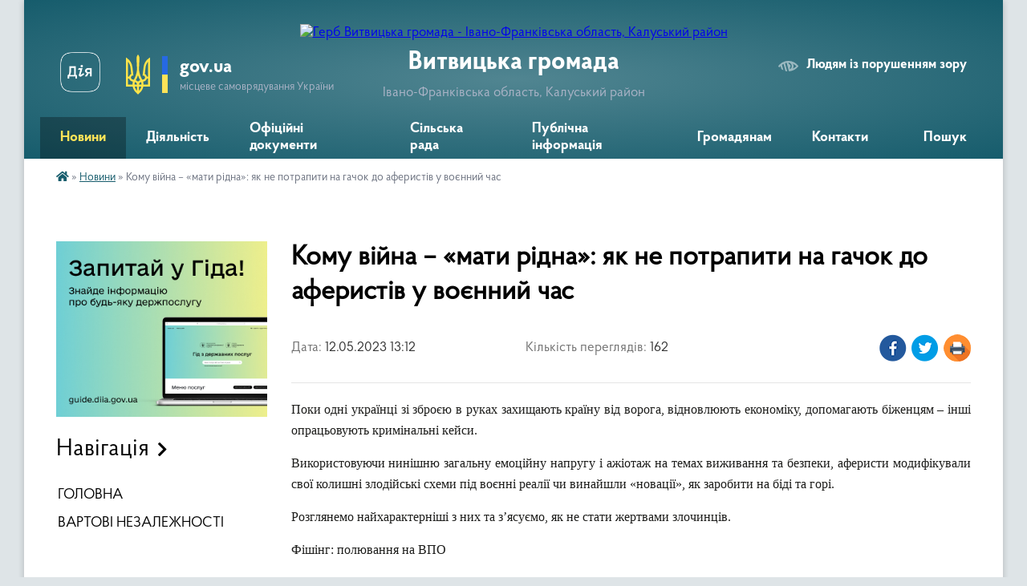

--- FILE ---
content_type: text/html; charset=UTF-8
request_url: https://vytvytska-gromada.gov.ua/news/1683886425/
body_size: 14454
content:
<!DOCTYPE html>
<html lang="uk">
<head>
	<!--[if IE]><meta http-equiv="X-UA-Compatible" content="IE=edge"><![endif]-->
	<meta charset="utf-8">
	<meta name="viewport" content="width=device-width, initial-scale=1">
	<!--[if IE]><script>
		document.createElement('header');
		document.createElement('nav');
		document.createElement('main');
		document.createElement('section');
		document.createElement('article');
		document.createElement('aside');
		document.createElement('footer');
		document.createElement('figure');
		document.createElement('figcaption');
	</script><![endif]-->
	<title>Кому війна – «мати рідна»: як не потрапити на гачок до аферистів у воєнний час | Витвицька громада</title>
	<meta name="description" content=". Поки одні українці зі зброєю в руках захищають країну від ворога, відновлюють економіку, допомагають біженцям &amp;ndash; інші опрацьовують кримінальні кейси.. . Використовуючи нинішню загальну емоційну напругу і ажіотаж на темах виживання та">
	<meta name="keywords" content="Кому, війна, –, «мати, рідна»:, як, не, потрапити, на, гачок, до, аферистів, у, воєнний, час, |, Витвицька, громада">

	
		<meta property="og:image" content="https://rada.info/upload/users_files/04355898/c3dc92d664fb051589de00df8522e3c4.jpg">
	<meta property="og:image:width" content="740">
	<meta property="og:image:height" content="400">
			<meta property="og:title" content="Кому війна – «мати рідна»: як не потрапити на гачок до аферистів у воєнний час">
			<meta property="og:description" content="
Поки одні українці зі зброєю в руках захищають країну від ворога, відновлюють економіку, допомагають біженцям &amp;ndash; інші опрацьовують кримінальні кейси.">
			<meta property="og:type" content="article">
	<meta property="og:url" content="https://vytvytska-gromada.gov.ua/news/1683886425/">
		
		<link rel="apple-touch-icon" sizes="57x57" href="https://gromada.org.ua/apple-icon-57x57.png">
	<link rel="apple-touch-icon" sizes="60x60" href="https://gromada.org.ua/apple-icon-60x60.png">
	<link rel="apple-touch-icon" sizes="72x72" href="https://gromada.org.ua/apple-icon-72x72.png">
	<link rel="apple-touch-icon" sizes="76x76" href="https://gromada.org.ua/apple-icon-76x76.png">
	<link rel="apple-touch-icon" sizes="114x114" href="https://gromada.org.ua/apple-icon-114x114.png">
	<link rel="apple-touch-icon" sizes="120x120" href="https://gromada.org.ua/apple-icon-120x120.png">
	<link rel="apple-touch-icon" sizes="144x144" href="https://gromada.org.ua/apple-icon-144x144.png">
	<link rel="apple-touch-icon" sizes="152x152" href="https://gromada.org.ua/apple-icon-152x152.png">
	<link rel="apple-touch-icon" sizes="180x180" href="https://gromada.org.ua/apple-icon-180x180.png">
	<link rel="icon" type="image/png" sizes="192x192"  href="https://gromada.org.ua/android-icon-192x192.png">
	<link rel="icon" type="image/png" sizes="32x32" href="https://gromada.org.ua/favicon-32x32.png">
	<link rel="icon" type="image/png" sizes="96x96" href="https://gromada.org.ua/favicon-96x96.png">
	<link rel="icon" type="image/png" sizes="16x16" href="https://gromada.org.ua/favicon-16x16.png">
	<link rel="manifest" href="https://gromada.org.ua/manifest.json">
	<meta name="msapplication-TileColor" content="#ffffff">
	<meta name="msapplication-TileImage" content="https://gromada.org.ua/ms-icon-144x144.png">
	<meta name="theme-color" content="#ffffff">
	
	
		<meta name="robots" content="">
	
    <link rel="preload" href="https://cdnjs.cloudflare.com/ajax/libs/font-awesome/5.9.0/css/all.min.css" as="style">
	<link rel="stylesheet" href="https://cdnjs.cloudflare.com/ajax/libs/font-awesome/5.9.0/css/all.min.css" integrity="sha512-q3eWabyZPc1XTCmF+8/LuE1ozpg5xxn7iO89yfSOd5/oKvyqLngoNGsx8jq92Y8eXJ/IRxQbEC+FGSYxtk2oiw==" crossorigin="anonymous" referrerpolicy="no-referrer" />

    <link rel="preload" href="//gromada.org.ua/themes/km2/css/styles_vip.css?v=3.34" as="style">
	<link rel="stylesheet" href="//gromada.org.ua/themes/km2/css/styles_vip.css?v=3.34">
	<link rel="stylesheet" href="//gromada.org.ua/themes/km2/css/5939/theme_vip.css?v=1768933064">
	
		<!--[if lt IE 9]>
	<script src="https://oss.maxcdn.com/html5shiv/3.7.2/html5shiv.min.js"></script>
	<script src="https://oss.maxcdn.com/respond/1.4.2/respond.min.js"></script>
	<![endif]-->
	<!--[if gte IE 9]>
	<style type="text/css">
		.gradient { filter: none; }
	</style>
	<![endif]-->

</head>
<body class="">

	<a href="#top_menu" class="skip-link link" aria-label="Перейти до головного меню (Alt+1)" accesskey="1">Перейти до головного меню (Alt+1)</a>
	<a href="#left_menu" class="skip-link link" aria-label="Перейти до бічного меню (Alt+2)" accesskey="2">Перейти до бічного меню (Alt+2)</a>
    <a href="#main_content" class="skip-link link" aria-label="Перейти до головного вмісту (Alt+3)" accesskey="3">Перейти до текстового вмісту (Alt+3)</a>




	
	<div class="wrap">
		
		<header>
			<div class="header_wrap">
				<div class="logo">
					<a href="https://vytvytska-gromada.gov.ua/" id="logo" class="form_2">
						<img src="https://rada.info/upload/users_files/04355898/gerb/62645cef46018705933236.png" alt="Герб Витвицька громада - Івано-Франківська область, Калуський район">
					</a>
				</div>
				<div class="title">
					<div class="slogan_1">Витвицька громада</div>
					<div class="slogan_2">Івано-Франківська область, Калуський район</div>
				</div>
				<div class="gov_ua_block">
					<a class="diia" href="https://diia.gov.ua/" target="_blank" rel="nofollow" title="Державні послуги онлайн"><img src="//gromada.org.ua/themes/km2/img/diia.png" alt="Логотип Diia"></a>
					<img src="//gromada.org.ua/themes/km2/img/gerb.svg" class="gerb" alt="Герб України">
					<span class="devider"></span>
					<div class="title">
						<b>gov.ua</b>
						<span>місцеве самоврядування України</span>
					</div>
				</div>
								<div class="alt_link">
					<a href="#" rel="nofollow" title="Режим високої контастності" onclick="return set_special('c9db5b5ce2d30a64b81e2e78f63e239e4c26109e');">Людям із порушенням зору</a>
				</div>
								
				<section class="top_nav">
					<nav class="main_menu" id="top_menu">
						<ul>
														<li class="active">
								<a href="https://vytvytska-gromada.gov.ua/news/"><span>Новини</span></a>
																							</li>
														<li class=" has-sub">
								<a href="https://vytvytska-gromada.gov.ua/diyalnist-09-13-41-29-04-2025/"><span>Діяльність</span></a>
																<button onclick="return show_next_level(this);" aria-label="Показати підменю"></button>
																								<ul>
																		<li>
										<a href="https://vytvytska-gromada.gov.ua/deputatskij-korpus-20-40-01-18-12-2020/">Депутатський корпус</a>
																													</li>
																		<li>
										<a href="https://vytvytska-gromada.gov.ua/vikonavchij-komitet-15-41-36-29-12-2020/">Виконавчий комітет</a>
																													</li>
																		<li class="has-sub">
										<a href="https://vytvytska-gromada.gov.ua/postijni-deputatski-komisii-10-37-30-01-09-2022/">Постійні депутатські комісії</a>
																				<button onclick="return show_next_level(this);" aria-label="Показати підменю"></button>
																														<ul>
																						<li>
												<a href="https://vytvytska-gromada.gov.ua/z-pitan-osviti-kulturi-molodi-fizichnoi-kulturi-sportu-ohoroni-zdorov’ya-socialnogo-zahistu-nacionalnogo-i-duhovnogo-vidrodzhennya-turizmu-10-38-21-01/">З питань освіти, культури, молоді, фізичної культури, спорту, охорони здоров’я, соціального захисту, національного і духовного відродження, туризму, депутатської діяльності та етики, законності, правопорядку, антикорупційної політики та регламенту</a>
											</li>
																						<li>
												<a href="https://vytvytska-gromada.gov.ua/z-pitan-planuvannya-finansiv-bjudzhetu-majna-vlasnosti-pidpriemnictva-socialnoekonomichnogo-rozvitku-investicij-regulyatornoi-diyalnosti-spi-10-38-53-/">З питань планування, фінансів, бюджету, майна, власності, підприємництва, соціально-економічного розвитку, інвестицій, регуляторної діяльності, співробітництва між громадами та міжнародного співробітництва</a>
											</li>
																						<li>
												<a href="https://vytvytska-gromada.gov.ua/z-pitan-zhitlovokomunalnogo-gospodarstva-blagoustroju-ekologii-zemlekoristuvannya-zemelnih-vidnosin-lisokoristuvannya-energozberezhennya-pro-10-39-33-/">З питань житлово-комунального господарства, благоустрою, екології, землекористування, земельних відносин, лісокористування, енергозбереження, промисловості, містобудування та архітектури</a>
											</li>
																																</ul>
																			</li>
																		<li>
										<a href="https://vytvytska-gromada.gov.ua/pasport-20-29-34-18-12-2020/">Соціально-економічний паспорт</a>
																													</li>
																		<li class="has-sub">
										<a href="https://vytvytska-gromada.gov.ua/regulyatorna-politika-16-46-08-29-06-2021/">Регуляторна діяльність</a>
																				<button onclick="return show_next_level(this);" aria-label="Показати підменю"></button>
																														<ul>
																						<li>
												<a href="https://vytvytska-gromada.gov.ua/proekti-regulyatornih-aktiv-09-25-47-13-01-2022/">Проєкти регуляторних актів</a>
											</li>
																						<li>
												<a href="https://vytvytska-gromada.gov.ua/opriljudnennya-chinnih-regulyatornih-aktiv-16-50-07-29-06-2021/">Чинні регуляторні акти</a>
											</li>
																						<li>
												<a href="https://vytvytska-gromada.gov.ua/zviti-pro-vidstezhennya-regulyatornih-aktiv-16-51-11-29-06-2021/">Звіти про відстеження регуляторних актів</a>
											</li>
																						<li>
												<a href="https://vytvytska-gromada.gov.ua/analiz-regulyatornogo-vplivu-09-04-15-30-06-2021/">Аналіз регуляторного впливу</a>
											</li>
																						<li>
												<a href="https://vytvytska-gromada.gov.ua/planuvannya-09-55-55-30-06-2021/">План регуляторної діяльності</a>
											</li>
																																</ul>
																			</li>
																		<li>
										<a href="https://vytvytska-gromada.gov.ua/strategiya-rozvitku-vitvickoi-obednanoi-teritorialnoi-gromadi-na-2019-2027-roki-16-23-08-17-02-2022/">Стратегія розвитку громади</a>
																													</li>
																		<li class="has-sub">
										<a href="https://vytvytska-gromada.gov.ua/bjudzhet-16-43-11-11-02-2021/">Бюджет</a>
																				<button onclick="return show_next_level(this);" aria-label="Показати підменю"></button>
																														<ul>
																						<li>
												<a href="https://vytvytska-gromada.gov.ua/pasporti-bjudzhetnih-program-16-45-39-11-02-2021/">Паспорти бюджетних програм</a>
											</li>
																						<li>
												<a href="https://vytvytska-gromada.gov.ua/bjudzhetni-zapiti-viddilu-osviti-kulturi-turizmu-molodizhnoi-politiki-ta-sportu-15-06-13-21-03-2023/">Бюджетні запити відділу освіти, культури, туризму, молодіжної політики та спорту</a>
											</li>
																						<li>
												<a href="https://vytvytska-gromada.gov.ua/prognoz-bjudzhetu-14-40-03-15-10-2025/">Прогноз бюджету</a>
											</li>
																																</ul>
																			</li>
																		<li>
										<a href="https://vytvytska-gromada.gov.ua/pasport-vitvickoi-silskoi-teritorialnoi-gromadi-stanom-na-01012022-r-10-59-36-15-08-2022/">Паспорт Витвицької сільської територіальної громади станом на 01.01.2022 р.</a>
																													</li>
																		<li>
										<a href="https://vytvytska-gromada.gov.ua/socialnoekonomichnij-rozvitok-10-04-10-10-11-2023/">Соціально-економічний розвиток</a>
																													</li>
																		<li>
										<a href="https://vytvytska-gromada.gov.ua/statut-gromadi-10-44-57-06-05-2025/">Статут громади</a>
																													</li>
																										</ul>
															</li>
														<li class="">
								<a href="https://vytvytska-gromada.gov.ua/docs/"><span>Офіційні документи</span></a>
																							</li>
														<li class=" has-sub">
								<a href="https://vytvytska-gromada.gov.ua/struktura-09-01-32-23-02-2021/"><span>Сільська рада</span></a>
																<button onclick="return show_next_level(this);" aria-label="Показати підменю"></button>
																								<ul>
																		<li class="has-sub">
										<a href="https://vytvytska-gromada.gov.ua/kerivnictvo-09-38-40-23-02-2021/">Керівництво</a>
																				<button onclick="return show_next_level(this);" aria-label="Показати підменю"></button>
																														<ul>
																						<li>
												<a href="https://vytvytska-gromada.gov.ua/vitvickij-silskij-golova-tg-09-43-12-23-02-2021/">Витвицький сільський голова територіальної громади</a>
											</li>
																						<li>
												<a href="https://vytvytska-gromada.gov.ua/sekretar-vitvickoi-silskoi-radi-tg-09-43-43-23-02-2021/">Секретар Витвицької сільської ради ТГ</a>
											</li>
																						<li>
												<a href="https://vytvytska-gromada.gov.ua/starosta-slobidskobolehivskogo-starostinskogo-okrugu-14-32-09-01-03-2021/">Староста Слобідсько-Болехівського старостинського округу</a>
											</li>
																						<li>
												<a href="https://vytvytska-gromada.gov.ua/starosta-roztochkivskogo-starostinskogo-okrugu-10-32-25-22-03-2021/">Староста Розточківського старостинського округу</a>
											</li>
																						<li>
												<a href="https://vytvytska-gromada.gov.ua/starosta-stankoveckogo-starostinskogo-okrugu-18-08-51-25-02-2021/">Староста Станковецького старостинського округу</a>
											</li>
																						<li>
												<a href="https://vytvytska-gromada.gov.ua/starosta-kalnyanskogo-starostinskogo-okrugu-21-57-27-25-02-2021/">Староста Кальнянського старостинського округу</a>
											</li>
																						<li>
												<a href="https://vytvytska-gromada.gov.ua/starosta-cerkivnyanskogo-starostinskogo-okrugu-11-32-21-29-09-2021/">Староста Церківнянського старостинського округу</a>
											</li>
																																</ul>
																			</li>
																		<li class="has-sub">
										<a href="https://vytvytska-gromada.gov.ua/viddil-centr-nadannya-administrativnih-poslug-09-27-23-21-09-2022/">Відділ Центр надання адміністративних послуг</a>
																				<button onclick="return show_next_level(this);" aria-label="Показати підменю"></button>
																														<ul>
																						<li>
												<a href="https://vytvytska-gromada.gov.ua/administrativni-poslugi-13-46-12-29-04-2025/">Адміністративні послуги</a>
											</li>
																						<li>
												<a href="https://vytvytska-gromada.gov.ua/kontakti-15-18-41-01-05-2025/">Контакти</a>
											</li>
																						<li>
												<a href="https://vytvytska-gromada.gov.ua/grafik-prijomu-16-08-19-01-05-2025/">Графік прийому</a>
											</li>
																						<li>
												<a href="https://vytvytska-gromada.gov.ua/polozhennya-pro-viddil-16-31-44-01-05-2025/">Положення про відділ</a>
											</li>
																						<li>
												<a href="https://vytvytska-gromada.gov.ua/reglament-10-35-36-02-05-2025/">Регламент</a>
											</li>
																						<li>
												<a href="https://vytvytska-gromada.gov.ua/elektronna-cherga-11-01-03-02-05-2025/">Електронна черга</a>
											</li>
																																</ul>
																			</li>
																		<li class="has-sub">
										<a href="https://vytvytska-gromada.gov.ua/viddil-zhitlovokomunalnogo-gospodarstva-ekologii-ta-zemelnih-vidnosin-09-37-09-23-02-2021/">Відділ житлово-комунального господарства, екології та земельних відносин</a>
																				<button onclick="return show_next_level(this);" aria-label="Показати підменю"></button>
																														<ul>
																						<li>
												<a href="https://vytvytska-gromada.gov.ua/protokoli-postijnoi-komisii-z-pitan-tehnogennoekologichnoi-bezpeki-ta-nadzvichajnih-situacij-08-45-59-02-03-2021/">Постійна комісія з питань техногенно-екологічної безпеки та надзвичайних ситуацій</a>
											</li>
																						<li>
												<a href="https://vytvytska-gromada.gov.ua/mistobuduvannya-14-19-27-30-11-2023/">Містобудування</a>
											</li>
																						<li>
												<a href="https://vytvytska-gromada.gov.ua/nakazi-pro-prisvoennya-adres-16-48-13-10-11-2022/">Реєстр документів з присвоєння/відмови та зміни адреси</a>
											</li>
																						<li>
												<a href="https://vytvytska-gromada.gov.ua/kvartirnij-oblik-11-11-54-07-05-2025/">Квартирний облік</a>
											</li>
																						<li>
												<a href="https://vytvytska-gromada.gov.ua/mistobudivna-dokumentaciya-12-03-21-07-05-2025/">Містобудівна документація</a>
											</li>
																						<li>
												<a href="https://vytvytska-gromada.gov.ua/normativnopravova-baza-12-03-41-07-05-2025/">Нормативно-правова база</a>
											</li>
																						<li>
												<a href="https://vytvytska-gromada.gov.ua/programi-12-03-58-07-05-2025/">Програми</a>
											</li>
																						<li>
												<a href="https://vytvytska-gromada.gov.ua/komunalne-majno-12-04-21-07-05-2025/">Комунальне майно</a>
											</li>
																																</ul>
																			</li>
																		<li>
										<a href="https://vytvytska-gromada.gov.ua/viddil-finansovogo-obliku-09-37-48-23-02-2021/">Фінансовий відділ</a>
																													</li>
																		<li class="has-sub">
										<a href="https://vytvytska-gromada.gov.ua/viddil-osviti-kulturi-turizmu-molodizhnoi-politiki-ta-sportu-09-38-08-23-02-2021/">Відділ освіти, культури, туризму, молодіжної політики та спорту</a>
																				<button onclick="return show_next_level(this);" aria-label="Показати підменю"></button>
																														<ul>
																						<li>
												<a href="https://vytvytska-gromada.gov.ua/protokoli-rezultativ-olimpiad-16-49-11-04-01-2022/">Протоколи результатів олімпіад</a>
											</li>
																						<li>
												<a href="https://vytvytska-gromada.gov.ua/atestaciya-11-44-19-12-10-2023/">Атестація</a>
											</li>
																						<li>
												<a href="https://vytvytska-gromada.gov.ua/oblik-ditej-i-pidlitkiv-vikom-vid-6-do-18-rokiv-15-49-32-23-04-2024/">Облік дітей і підлітків віком від 6 до 18 років</a>
											</li>
																						<li>
												<a href="https://vytvytska-gromada.gov.ua/pasporti-bjudzhetnih-program-15-50-23-10-03-2023/">Паспорти бюджетних програм</a>
											</li>
																						<li>
												<a href="https://vytvytska-gromada.gov.ua/informaciya-pro-vidkritist-viddilu-15-50-59-10-03-2023/">Інформація про відкритість відділу</a>
											</li>
																						<li>
												<a href="https://vytvytska-gromada.gov.ua/polozhennya-pro-viddil-09-31-08-06-05-2025/">Положення про відділ</a>
											</li>
																																</ul>
																			</li>
																		<li class="has-sub">
										<a href="https://vytvytska-gromada.gov.ua/sektor-pravovogo-zabezpechennya-upravlinnya-personalom-ta-civilnogo-zahistu-naselennya-09-39-18-23-02-2021/">Сектор правового забезпечення та управління персоналом</a>
																				<button onclick="return show_next_level(this);" aria-label="Показати підменю"></button>
																														<ul>
																						<li>
												<a href="https://vytvytska-gromada.gov.ua/protokoli-zasidan-konkursnoi-komisii-kerivnikiv-zakladiv-zagalnoi-serednoi-osviti-16-59-24-14-06-2021/">Протоколи засідань конкурсної комісії керівників закладів загальної середньої освіти</a>
											</li>
																						<li>
												<a href="https://vytvytska-gromada.gov.ua/ochischennya-vladi-09-24-13-26-08-2021/">Очищення влади</a>
											</li>
																						<li>
												<a href="https://vytvytska-gromada.gov.ua/konkursni-vidbori-09-42-27-26-08-2021/">Конкурсні відбори</a>
											</li>
																																</ul>
																			</li>
																		<li>
										<a href="https://vytvytska-gromada.gov.ua/sektor-buhgalterskogo-obliku-ta-zvitnosti-09-38-59-23-02-2021/">Сектор бухгалтерського обліку та звітності</a>
																													</li>
																		<li>
										<a href="https://vytvytska-gromada.gov.ua/golovnij-specialist-z-pitan-proektnogo-menedzhmentu-investicij-cifrovoi-transformacii-ta-zahistu-informacii-09-40-07-23-02-2021/">Головний спеціаліст з питань проектного менеджменту, інвестицій, цифрової трансформації та захисту інформації</a>
																													</li>
																		<li>
										<a href="https://vytvytska-gromada.gov.ua/golovnij-specialist-z-pitan-socialnogo-zahistu-naselennya-ta-ditej-09-39-49-23-02-2021/">Начальник служби у справах дітей</a>
																													</li>
																		<li>
										<a href="https://vytvytska-gromada.gov.ua/komunalnij-zaklad-centr-nadannya-socialnih-poslug-13-48-04-23-02-2021/">Комунальний заклад "Центр надання соціальних послуг"</a>
																													</li>
																		<li>
										<a href="https://vytvytska-gromada.gov.ua/sluzhba-u-spravah-ditej-09-48-37-23-04-2024/">Служба у справах дітей</a>
																													</li>
																										</ul>
															</li>
														<li class=" has-sub">
								<a href="https://vytvytska-gromada.gov.ua/publichna-informaciya-09-26-48-29-04-2025/"><span>Публічна інформація</span></a>
																<button onclick="return show_next_level(this);" aria-label="Показати підменю"></button>
																								<ul>
																		<li>
										<a href="https://vytvytska-gromada.gov.ua/publichni-zakupivli-10-57-57-06-10-2023/">ПУБЛІЧНІ ЗАКУПІВЛІ</a>
																													</li>
																		<li class="has-sub">
										<a href="https://vytvytska-gromada.gov.ua/videozapisi-11-36-12-29-01-2025/">ВІДЕОЗАПИСИ</a>
																				<button onclick="return show_next_level(this);" aria-label="Показати підменю"></button>
																														<ul>
																						<li>
												<a href="https://vytvytska-gromada.gov.ua/videozapisi-zasidan-postijnih-deputatskih-komisij-z-pitan-zhitlovokomunalnogo-gospodarstva-blagoustroju-ekologii-zemlekoristuvannya-zemelnih-14-14-29-29-01-2025/">Відеозаписи засідань постійних депутатських комісій з питань житлово-комунального господарства, благоустрою, екології, землекористування, земельних відносин, лісокористування, енергозбереження, промисловості, містобудування та архітектури</a>
											</li>
																						<li>
												<a href="https://vytvytska-gromada.gov.ua/videozapisi-sesij-11-36-34-29-01-2025/">Відеозаписи сесій</a>
											</li>
																						<li>
												<a href="https://vytvytska-gromada.gov.ua/videozapisi-zasidan-postijnoi-deputatskoi-komisii-z-pitan-osviti-kulturi-molodi-fizichnoi-kulturi-sportu-ohoroni-zdorov’ya-socialnogo-zahi-11-50-12-29-01-2025/">Відеозаписи засідань постійної депутатської комісії з питань планування, фінансів, бюджету, майна, власності, підприємництва, соціально-економічного розвитку, інвестицій, регуляторної діяльності, співробітництва між громадами та міжнародного співробі</a>
											</li>
																						<li>
												<a href="https://vytvytska-gromada.gov.ua/videozapisi-zasidan-postijnoi-deputatskoi-komisii-z-pitan-osviti-kulturi-molodi-fizichnoi-kulturi-sportu-ohoroni-zdorov’ya-socialnogo-zahi-11-56-50-29-01-2025/">Відеозаписи засідань постійної депутатської комісії з питань освіти, культури, молоді, фізичної культури, спорту, охорони здоров’я, соціального захисту, національного і духовного відродження, туризму, депутатської діяльності та етики, законності, пра</a>
											</li>
																																</ul>
																			</li>
																		<li class="has-sub">
										<a href="https://vytvytska-gromada.gov.ua/zviti-pro-vikoristannya-publichnih-koshtiv-11-34-35-15-12-2023/">Звіти про використання публічних коштів</a>
																				<button onclick="return show_next_level(this);" aria-label="Показати підменю"></button>
																														<ul>
																						<li>
												<a href="https://vytvytska-gromada.gov.ua/vitvicka-silska-rada-11-48-45-15-12-2023/">Витвицька сільська рада</a>
											</li>
																						<li>
												<a href="https://vytvytska-gromada.gov.ua/finansovij-viddil-11-49-09-15-12-2023/">Фінансовий відділ</a>
											</li>
																						<li>
												<a href="https://vytvytska-gromada.gov.ua/viddil-osviti-kulturi-turizmu-molodizhnoi-politiki-ta-sportu-11-49-50-15-12-2023/">Відділ освіти, культури, туризму, молодіжної політики та спорту</a>
											</li>
																																</ul>
																			</li>
																		<li>
										<a href="https://vytvytska-gromada.gov.ua/zakupivli-za-derzhavni-koshti-11-34-05-15-12-2023/">Закупівлі за державні кошти</a>
																													</li>
																		<li>
										<a href="https://vytvytska-gromada.gov.ua/vidkriti-dani-11-34-28-29-04-2025/">Відкриті дані</a>
																													</li>
																										</ul>
															</li>
														<li class=" has-sub">
								<a href="https://vytvytska-gromada.gov.ua/gromadyanam-09-06-09-29-04-2025/"><span>Громадянам</span></a>
																<button onclick="return show_next_level(this);" aria-label="Показати підменю"></button>
																								<ul>
																		<li>
										<a href="https://vytvytska-gromada.gov.ua/kz-centr-nadannya-socialnih-poslug-14-37-20-16-03-2023/">КЗ "Центр надання соціальних послуг"</a>
																													</li>
																		<li>
										<a href="https://vytvytska-gromada.gov.ua/go-zemlyactvo-vitvickoi-tg-13-13-58-23-06-2021/">ГО "Земляцтво Витвицької ТГ"</a>
																													</li>
																		<li class="has-sub">
										<a href="https://vytvytska-gromada.gov.ua/grafik-prijomu-11-07-52-09-09-2021/">Графік прийому</a>
																				<button onclick="return show_next_level(this);" aria-label="Показати підменю"></button>
																														<ul>
																						<li>
												<a href="https://vytvytska-gromada.gov.ua/grafik-osobistogo-prijomu-gromadyan-z-osobistih-pitan-kerivnikami-vitvickoi-silskoi-radi-ob’ednanoi-teritorialnoi-gromadi-16-57-42-09-09-2021/">Графік особистого прийому громадян з особистих питань керівниками Витвицької сільської ради територіальної громади</a>
											</li>
																																</ul>
																			</li>
																		<li class="has-sub">
										<a href="https://vytvytska-gromada.gov.ua/teritorialna-gromada-09-17-26-23-02-2021/">Територіальна громада</a>
																				<button onclick="return show_next_level(this);" aria-label="Показати підменю"></button>
																														<ul>
																						<li>
												<a href="https://vytvytska-gromada.gov.ua/pro-gromadu-09-17-59-23-02-2021/">Про громаду</a>
											</li>
																						<li>
												<a href="https://vytvytska-gromada.gov.ua/selo-vitvicya-09-18-25-23-02-2021/">Село Витвиця</a>
											</li>
																						<li>
												<a href="https://vytvytska-gromada.gov.ua/selo-kalna-09-18-52-23-02-2021/">Село Кальна</a>
											</li>
																						<li>
												<a href="https://vytvytska-gromada.gov.ua/selo-cerkivna-09-19-24-23-02-2021/">Село Церківна</a>
											</li>
																						<li>
												<a href="https://vytvytska-gromada.gov.ua/selo-roztochki-09-20-48-23-02-2021/">Село Розточки</a>
											</li>
																						<li>
												<a href="https://vytvytska-gromada.gov.ua/selo-stankivci-09-21-18-23-02-2021/">Село Станківці</a>
											</li>
																						<li>
												<a href="https://vytvytska-gromada.gov.ua/selo-slobodabolehivska-09-21-54-23-02-2021/">Село Слобода-Болехівська</a>
											</li>
																						<li>
												<a href="https://vytvytska-gromada.gov.ua/selo-lipa-09-22-26-23-02-2021/">Село Липа</a>
											</li>
																						<li>
												<a href="https://vytvytska-gromada.gov.ua/selo-luzhki-09-22-50-23-02-2021/">Село Лужки</a>
											</li>
																						<li>
												<a href="https://vytvytska-gromada.gov.ua/selische-vigodivka-09-23-33-23-02-2021/">Селище Вигодівка</a>
											</li>
																																</ul>
																			</li>
																		<li>
										<a href="https://vytvytska-gromada.gov.ua/gromadski-obgovorennya-10-47-47-06-01-2022/">Громадські обговорення</a>
																													</li>
																		<li>
										<a href="https://vytvytska-gromada.gov.ua/upovnovazhenij-verhovnoi-radi-ukraini-z-prav-ljudini-09-42-28-11-10-2021/">Уповноважений Верховної Ради України з прав людини</a>
																													</li>
																		<li class="has-sub">
										<a href="https://vytvytska-gromada.gov.ua/antikorupcijna-diyalnist-14-33-18-09-02-2022/">Антикорупційна діяльність</a>
																				<button onclick="return show_next_level(this);" aria-label="Показати підменю"></button>
																														<ul>
																						<li>
												<a href="https://vytvytska-gromada.gov.ua/ochischennya-vladi-14-33-40-09-02-2022/">ОЧИЩЕННЯ ВЛАДИ</a>
											</li>
																																</ul>
																			</li>
																		<li>
										<a href="https://vytvytska-gromada.gov.ua/dolinske-upravlinnya-kaluskoi-filii-ivanofrankivskogo-centru-zajnyatosti-15-29-35-15-03-2023/">Долинське управління Калуської філії Івано-Франківського центру зайнятості</a>
																													</li>
																		<li>
										<a href="https://vytvytska-gromada.gov.ua/dolinskij-viddil-golovnogo-upravlinnya-derzhprodspozhivsluzhbi-v-ivanofrankivskij-oblasti-13-58-11-27-10-2022/">Долинський відділ Головного управління Держпродспоживслужби в Івано-Франківській області</a>
																													</li>
																		<li>
										<a href="https://vytvytska-gromada.gov.ua/dolinskij-viddil-kaluskogo-rajonnogo-viddilu-du-ivano-frankivskij-oblasnij--centr-kontrolju-ta-profilaktiki-hvorob-ministerstva-ohoroni-zdor-16-00-00-/">Долинський  відділ Калуського районного відділу ДУ "Івано - Франківський обласний   центр контролю та профілактики хвороб Міністерства охорони здоров'я України</a>
																													</li>
																		<li>
										<a href="https://vytvytska-gromada.gov.ua/informaciya-dlya-vnutrishno-peremischenih-osib-12-17-35-18-08-2023/">Інформація для внутрішньо переміщених осіб</a>
																													</li>
																		<li>
										<a href="https://vytvytska-gromada.gov.ua/protidiya-domashnomu-nasilstvu-10-12-14-12-12-2023/">Протидія домашньому насильству</a>
																													</li>
																		<li>
										<a href="https://vytvytska-gromada.gov.ua/istorikokulturni-pamyatki-vitvickoi-tg-15-44-38-22-08-2023/">Історико-культурні пам'ятки Витвицької ТГ</a>
																													</li>
																		<li>
										<a href="https://vytvytska-gromada.gov.ua/protidiya-domashnomu-ta-genderno-zumovlenomu-nasilstvu-09-25-06-10-11-2023/">Протидія домашньому та гендерно зумовленому насильству</a>
																													</li>
																		<li>
										<a href="https://vytvytska-gromada.gov.ua/genderna-rivnist-11-47-25-14-04-2025/">Гендерна рівність</a>
																													</li>
																		<li>
										<a href="https://vytvytska-gromada.gov.ua/vakansii-13-36-06-06-03-2025/">ВАКАНСІЇ</a>
																													</li>
																										</ul>
															</li>
														<li class="">
								<a href="https://vytvytska-gromada.gov.ua/feedback/"><span>Контакти</span></a>
																							</li>
																				</ul>
					</nav>
					&nbsp;
					<button class="menu-button" id="open-button"><i class="fas fa-bars"></i> Меню сайту</button>
					<a href="https://vytvytska-gromada.gov.ua/search/" rel="nofollow" class="search_button">Пошук</a>
				</section>
				
			</div>
		</header>
				
		<section class="bread_crumbs">
		<div xmlns:v="http://rdf.data-vocabulary.org/#"><a href="https://vytvytska-gromada.gov.ua/" title="Головна сторінка"><i class="fas fa-home"></i></a> &raquo; <a href="https://vytvytska-gromada.gov.ua/news/" aria-current="page">Новини</a>  &raquo; <span>Кому війна – «мати рідна»: як не потрапити на гачок до аферистів у воєнний час</span></div>
	</section>
	
	<section class="center_block">
		<div class="row">
			<div class="grid-25 fr">
				<aside>
				
										<div class="diia_guide">
						<a href="https://guide.diia.gov.ua/" rel="nofollow" target="_blank" title="Гід державних послуг"><img src="https://gromada.org.ua/upload/diia_guide.jpg" alt="Банер - гід державних послуг"></a>
					</div>
									
										<div class="sidebar_title">Навігація</div>
										
					<nav class="sidebar_menu" id="left_menu">
						<ul>
														<li class="">
								<a href="https://vytvytska-gromada.gov.ua/main/"><span>ГОЛОВНА</span></a>
																							</li>
														<li class="">
								<a href="https://vytvytska-gromada.gov.ua/geroi-yaki-zaginuli-v-borotbi-z-rosijskimi-okupantami-13-50-40-27-07-2023/"><span>ВАРТОВІ НЕЗАЛЕЖНОСТІ</span></a>
																							</li>
													</ul>
						
												
					</nav>

											<div class="sidebar_title">Публічні закупівлі</div>	
<div class="petition_block">

		<p><a href="https://vytvytska-gromada.gov.ua/prozorro/" title="Публічні закупівлі Прозорро"><img src="//gromada.org.ua/themes/km2/img/prozorro_logo.png?v=2025" alt="Prozorro"></a></p>
	
	
	
</div>									
											<div class="sidebar_title">Особистий кабінет користувача</div>

<div class="petition_block">

		<div class="alert alert-warning">
		Ви не авторизовані. Для того, щоб мати змогу створювати або підтримувати петиції<br>
		<a href="#auth_petition" class="open-popup add_petition btn btn-yellow btn-small btn-block" style="margin-top: 10px;"><i class="fa fa-user"></i> авторизуйтесь</a>
	</div>
		
			<h2 style="margin: 30px 0;">Система петицій</h2>
		
					<div class="none_petition">Немає петицій, за які можна голосувати</div>
						
		
	
</div>
					
					
					
											<div class="sidebar_title">Звернення до посадовця</div>

<div class="appeals_block">

	
				
				<p class="center appeal_cabinet"><a href="#auth_person" class="alert-link open-popup"><i class="fas fa-unlock-alt"></i> Кабінет посадової особи</a></p>
			
	
</div>					
										<div id="banner_block">

						<p><a rel="nofollow" href="https://www.president.gov.ua/"><img alt="Фото без опису" src="https://rada.info/upload/users_files/04355898/0f32fb749f14727a10e5116a924d8fc3.png" style="width: 400px; height: 150px;" /></a></p>

<p><a rel="nofollow" href="https://www.kmu.gov.ua/"><img alt="Фото без опису" src="https://rada.info/upload/users_files/04355898/fb85b76812e440b72f4a4a341e73ca00.png" style="width: 400px; height: 130px;" /></a></p>

<p><a rel="nofollow" href="https://www.rada.gov.ua/"><img alt="Фото без опису" src="https://rada.info/upload/users_files/04355898/fd1d2ffb75ee26fada6bf67998a6cc3f.png" style="width: 400px; height: 130px;" /></a></p>

<p><a rel="nofollow" href="https://www.if.gov.ua/"><img alt="Фото без опису" height="139" src="https://rada.info/upload/users_files/04355898/4e4cfb3883479f00ea70d4f3327ae91a.jpg" width="400" /></a></p>

<p><a rel="nofollow" href="https://www.facebook.com/orada.if.ua"><img alt="Фото без опису" src="https://rada.info/upload/users_files/04355898/2c8ec1a60a98236fc39bf293627a6a99.jpg" style="width: 236px; height: 83px;" /></a></p>

<p><a rel="nofollow" href="http://kalushrr.gov.ua/"><img alt="Фото без опису" src="https://rada.info/upload/users_files/04355898/2cf4fe144692c692f59e94b5167e06d6.jpg" style="width: 500px; height: 200px;" /></a></p>

<p><a rel="nofollow" href="https://kalushrda.gov.ua/"><img alt="Фото без опису" src="https://rada.info/upload/users_files/04355898/7ee709528f7db9fb1b7e3593d9ad640b.jpg" style="width: 500px; height: 200px;" /></a></p>

<p><img alt="Фото без опису" height="118" src="https://rada.info/upload/users_files/04355898/ff9beee95b21117fb43051ea4297aa74.png" width="402" /></p>

<p><a rel="nofollow" href="https://auc.org.ua/"><img alt="Фото без опису" height="151" src="https://rada.info/upload/users_files/04355898/0b9758910bc12740303c55984bb1ba86.jpg" width="400" /></a></p>

<p><a rel="nofollow" href="https://legalaid.gov.ua/kliyentam/pro-bezoplatnu-pravovu-dopomogu-bpd/" target="_blank"><img alt="Фото без опису" src="https://rada.info/upload/users_files/04355898/aabd0eddaca1d6c8b1b0504d0236c514.png" style="width: 574px; height: 287px;" /></a></p>
						<div class="clearfix"></div>

						
						<div class="clearfix"></div>

					</div>
				
				</aside>
			</div>
			<div class="grid-75">

				<main id="main_content">

																		<h1>Кому війна – «мати рідна»: як не потрапити на гачок до аферистів у воєнний час</h1>


<div class="row ">
	<div class="grid-30 one_news_date">
		Дата: <span>12.05.2023 13:12</span>
	</div>
	<div class="grid-30 one_news_count">
		Кількість переглядів: <span>162</span>
	</div>
		<div class="grid-30 one_news_socials">
		<button class="social_share" data-type="fb"><img src="//gromada.org.ua/themes/km2/img/share/fb.png" alt="Іконка Фейсбук"></button>
		<button class="social_share" data-type="tw"><img src="//gromada.org.ua/themes/km2/img/share/tw.png" alt="Іконка Твітер"></button>
		<button class="print_btn" onclick="window.print();"><img src="//gromada.org.ua/themes/km2/img/share/print.png" alt="Іконка принтера"></button>
	</div>
		<div class="clearfix"></div>
</div>

<hr>

<div class="clearfix text-formatted field field--name-body field--type-text-with-summary field--label-hidden field__item">
<p style="text-align: justify;"><span style="font-family:Times New Roman,Times,serif;"><span style="font-size:16px;">Поки одні українці зі зброєю в руках захищають країну від ворога, відновлюють економіку, допомагають біженцям &ndash; інші опрацьовують кримінальні кейси.</span></span></p>

<p style="text-align: justify;"><span style="font-family:Times New Roman,Times,serif;"><span style="font-size:16px;">Використовуючи нинішню загальну емоційну напругу і ажіотаж на темах виживання та безпеки, аферисти модифікували свої колишні злодійські схеми під воєнні реалії чи винайшли &laquo;новації&raquo;, як заробити на біді та горі.</span></span></p>

<p style="text-align: justify;"><span style="font-family:Times New Roman,Times,serif;"><span style="font-size:16px;">Розглянемо найхарактерніші з них та з&rsquo;ясуємо, як не стати жертвами злочинців.</span></span></p>

<p style="text-align: justify;"><span style="font-family:Times New Roman,Times,serif;"><span style="font-size:16px;">Фішінг: полювання на ВПО</span></span></p>

<p style="text-align: justify;"><span style="font-family:Times New Roman,Times,serif;"><span style="font-size:16px;">Кіберполіція застерігає: наразі активізувалися аферисти, які за допомогою фішингу (отримання в довірливих або неуважних користувачів мережі персональних даних) виманюють людські гроші під виглядом надання державних виплат для переселенців. Розсилаються SMS про виплату допомоги переселенцям з посиланням на ресурс, де нібито можна подати заявку на її отримання. Громадянам пропонують ввести персональні дані і номер банківської картки для зарахування грошей. Кілька натискань на клавіши &ndash; і кримінальники привласнюють ваші гроші.</span></span></p>

<p style="text-align: justify;"><span style="font-family:Times New Roman,Times,serif;"><span style="font-size:16px;"><img alt="Фото без опису"  alt="" src="https://rada.info/upload/users_files/04355898/c3dc92d664fb051589de00df8522e3c4.jpg" style="width: 740px; height: 400px;" /></span></span></p>
</div>
<div class="clearfix"></div>

<hr>


<a name="news_comments"></a>
<h2>Коментарі:</h2>


<p>Ваш коментар може бути першим :)</p>
<p><a href="#add_comment" class="btn btn-yellow open-popup"><i class="fas fa-plus-circle"></i> Додати коментар</a></p>
<hr>

<p><a href="https://vytvytska-gromada.gov.ua/news/" class="btn btn-grey">&laquo; повернутися</a></p>											
				</main>
				
			</div>
			<div class="clearfix"></div>
		</div>
	</section>
	
	
	<footer>
		
		<div class="row">
			<div class="grid-40 socials">
				<p>
					<a href="https://gromada.org.ua/rss/5939/" rel="nofollow" target="_blank" title="RSS-стрічка новин"><i class="fas fa-rss"></i></a>
										<a href="https://vytvytska-gromada.gov.ua/feedback/#chat_bot" title="Наша громада в смартфоні"><i class="fas fa-robot"></i></a>
																				<a href="https://www.facebook.com/vytvytska.gromada/" rel="nofollow" target="_blank" title="Сторінка у Фейсбук"><i class="fab fa-facebook-f"></i></a>					<a href="https://www.youtube.com/@%D0%92%D0%B8%D1%82%D0%B2%D0%B8%D1%86%D1%8C%D0%BA%D0%B0%D1%81%D1%96%D0%BB%D1%8C%D1%81%D1%8C%D0%BA%D0%B0%D1%80%D0%B0%D0%B4%D0%B0" rel="nofollow" target="_blank" title="Канал Youtube"><i class="fab fa-youtube"></i></a>										<a href="https://vytvytska-gromada.gov.ua/sitemap/" title="Мапа сайту"><i class="fas fa-sitemap"></i></a>
				</p>
				<p class="copyright">Витвицька громада - 2020-2026 &copy; Весь контент доступний за ліцензією <a href="https://creativecommons.org/licenses/by/4.0/deed.uk" target="_blank" rel="nofollow">Creative Commons Attribution 4.0 International License</a>, якщо не зазначено інше.</p>
			</div>
			<div class="grid-20 developers">
				<a href="https://vlada.ua/" rel="nofollow" target="_blank" title="Перейти на сайт платформи VladaUA"><img src="//gromada.org.ua/themes/km2/img/vlada_online.svg?v=ua" class="svg" alt="Логотип платформи VladaUA"></a><br>
				<span>офіційні сайти &laquo;під ключ&raquo;</span><br>
				для органів державної влади
			</div>
			<div class="grid-40 admin_auth_block">
								<p class="first"><a href="#" rel="nofollow" class="alt_link" onclick="return set_special('c9db5b5ce2d30a64b81e2e78f63e239e4c26109e');">Людям із порушенням зору</a></p>
				<p><a href="#auth_block" class="open-popup" title="Вхід в адмін-панель сайту"><i class="fa fa-lock"></i></a></p>
				<p class="sec"><a href="#auth_block" class="open-popup">Вхід для адміністратора</a></p>
				<div id="google_translate_element" style="text-align: left;width: 202px;float: right;margin-top: 13px;"></div>
							</div>
			<div class="clearfix"></div>
		</div>

	</footer>

	</div>

		
	



<a href="#" id="Go_Top"><i class="fas fa-angle-up"></i></a>
<a href="#" id="Go_Top2"><i class="fas fa-angle-up"></i></a>

<script type="text/javascript" src="//gromada.org.ua/themes/km2/js/jquery-3.6.0.min.js"></script>
<script type="text/javascript" src="//gromada.org.ua/themes/km2/js/jquery-migrate-3.3.2.min.js"></script>
<script type="text/javascript" src="//gromada.org.ua/themes/km2/js/flickity.pkgd.min.js"></script>
<script type="text/javascript" src="//gromada.org.ua/themes/km2/js/flickity-imagesloaded.js"></script>
<script type="text/javascript">
	$(document).ready(function(){
		$(".main-carousel .carousel-cell.not_first").css("display", "block");
	});
</script>
<script type="text/javascript" src="//gromada.org.ua/themes/km2/js/icheck.min.js"></script>
<script type="text/javascript" src="//gromada.org.ua/themes/km2/js/superfish.min.js?v=2"></script>



<script type="text/javascript" src="//gromada.org.ua/themes/km2/js/functions_unpack.js?v=5.17"></script>
<script type="text/javascript" src="//gromada.org.ua/themes/km2/js/hoverIntent.js"></script>
<script type="text/javascript" src="//gromada.org.ua/themes/km2/js/jquery.magnific-popup.min.js?v=1.1"></script>
<script type="text/javascript" src="//gromada.org.ua/themes/km2/js/jquery.mask.min.js"></script>


	


<script type="text/javascript" src="//translate.google.com/translate_a/element.js?cb=googleTranslateElementInit"></script>
<script type="text/javascript">
	function googleTranslateElementInit() {
		new google.translate.TranslateElement({
			pageLanguage: 'uk',
			includedLanguages: 'de,en,es,fr,pl,hu,bg,ro,da,lt',
			layout: google.translate.TranslateElement.InlineLayout.SIMPLE,
			gaTrack: true,
			gaId: 'UA-71656986-1'
		}, 'google_translate_element');
	}
</script>

<script>
  (function(i,s,o,g,r,a,m){i["GoogleAnalyticsObject"]=r;i[r]=i[r]||function(){
  (i[r].q=i[r].q||[]).push(arguments)},i[r].l=1*new Date();a=s.createElement(o),
  m=s.getElementsByTagName(o)[0];a.async=1;a.src=g;m.parentNode.insertBefore(a,m)
  })(window,document,"script","//www.google-analytics.com/analytics.js","ga");

  ga("create", "UA-71656986-1", "auto");
  ga("send", "pageview");

</script>

<script async
src="https://www.googletagmanager.com/gtag/js?id=UA-71656986-2"></script>
<script>
   window.dataLayer = window.dataLayer || [];
   function gtag(){dataLayer.push(arguments);}
   gtag("js", new Date());

   gtag("config", "UA-71656986-2");
</script>



<div style="display: none;">
			<div id="add_comment" class="dialog-popup m">

	<div class="logo"><img src="//gromada.org.ua/themes/km2/img/logo.svg" class="svg"></div>
    <h4>Коментування статті/новини</h4>

	
    	

    <form action="//gromada.org.ua/n/actions/" method="post">

		
		<div class="form-group">
			<label for="add_comment_name" class="control-label">Ваше прізвище, ім'я та по батькові:</label>
			<input type="text" class="form-control" id="add_comment_name" name="name" placeholder="Анонімно" value="">
		</div>

		<div class="form-group">
			<label for="add_comment_phone" class="control-label">Контактний телефон: <span>*</span></label>
			<input type="tel" class="form-control phone_mask" id="add_comment_phone" name="phone" placeholder="+38(0XX)XXX-XX-XX" value="">
		</div>

		<div class="form-group">
			<label for="add_comment_text" class="control-label">Текст коментаря: <span>*</span></label>
			<textarea class="form-control" id="add_comment_text" name="text" rows="5" required></textarea>
		</div>
		
		<div class="row">
			<div class="grid-50">
				<img id="img_captcha" src="//gromada.org.ua/upload/pre_captcha.png">
			</div>
			<div class="grid-50">
				<div class="form-group">
					<label for="add_comment_captcha" class="control-label">Результат арифм. дії: <span>*</span></label>
					<input type="text" class="form-control" id="add_comment_captcha" name="captcha" value="" required>
				</div>
			</div>
			<div class="clearfix"></div>
		</div>
		

        <div class="form-group center">
            <input type="hidden" name="news_id" value="1502720">
			
			<input type="hidden" name="captcha_code" id="captcha_code" value="3aa9d05d9421f9995dd88b517de3f473">
			
            <button type="submit" name="pAction" value="add_comment" class="btn btn-yellow">Зберегти коментар</button>
        </div>

    </form>

</div>


								<div id="get_gromada_ban" class="dialog-popup s">

	<div class="logo"><img src="//gromada.org.ua/themes/km2/img/logo.svg" class="svg"></div>
    <h4>Код для вставки на сайт</h4>
	
    <div class="form-group">
        <img src="//gromada.org.ua/gromada_orgua_88x31.png">
    </div>
    <div class="form-group">
        <textarea id="informer_area" class="form-control"><a href="https://gromada.org.ua/" target="_blank"><img src="https://gromada.org.ua/gromada_orgua_88x31.png" alt="Gromada.org.ua - веб сайти діючих громад України" /></a></textarea>
    </div>
	
</div>			<div id="auth_block" class="dialog-popup s" role="dialog" aria-modal="true" aria-labelledby="auth_block_label">

	<div class="logo"><img src="//gromada.org.ua/themes/km2/img/logo.svg" class="svg"></div>
    <h4 id="auth_block_label">Вхід для адміністратора</h4>
    <form action="//gromada.org.ua/n/actions/" method="post">

		
        
        <div class="form-group">
            <label class="control-label" for="login">Логін: <span>*</span></label>
            <input type="text" class="form-control" name="login" id="login" value="" autocomplete="username" required>
        </div>
        <div class="form-group">
            <label class="control-label" for="password">Пароль: <span>*</span></label>
            <input type="password" class="form-control" name="password" id="password" value="" autocomplete="current-password" required>
        </div>
        <div class="form-group center">
            <input type="hidden" name="object_id" value="5939">
			<input type="hidden" name="back_url" value="https://vytvytska-gromada.gov.ua/news/1683886425/">
            <button type="submit" class="btn btn-yellow" name="pAction" value="login_as_admin_temp">Авторизуватись</button>
        </div>
		

    </form>

</div>


			
						
								<div id="email_voting" class="dialog-popup m">

	<div class="logo"><img src="//gromada.org.ua/themes/km2/img/logo.svg" class="svg"></div>
    <h4>Онлайн-опитування: </h4>

    <form action="//gromada.org.ua/n/actions/" method="post" enctype="multipart/form-data">

        <div class="alert alert-warning">
            <strong>Увага!</strong> З метою уникнення фальсифікацій Ви маєте підтвердити свій голос через E-Mail
        </div>

		
        <div class="form-group">
            <label class="control-label" for="voting_email">E-Mail: <span>*</span></label>
            <input type="email" class="form-control" name="email" id="voting_email" value="" required>
        </div>
		

        <div class="form-group center">
            <input type="hidden" name="voting_id" value="">
			
            <input type="hidden" name="answer_id" id="voting_anser_id" value="">
			<input type="hidden" name="back_url" value="https://vytvytska-gromada.gov.ua/news/1683886425/">
			
            <button type="submit" name="pAction" value="get_voting" class="btn btn-yellow">Підтвердити голос</button> <a href="#" class="btn btn-grey close-popup">Скасувати</a>
        </div>

    </form>

</div>


		<div id="result_voting" class="dialog-popup m">

	<div class="logo"><img src="//gromada.org.ua/themes/km2/img/logo.svg" class="svg"></div>
    <h4>Результати опитування</h4>

    <h3 id="voting_title"></h3>

    <canvas id="voting_diagram"></canvas>
    <div id="voting_results"></div>

    <div class="form-group center">
        <a href="#voting" class="open-popup btn btn-yellow"><i class="far fa-list-alt"></i> Всі опитування</a>
    </div>

</div>		
												<div id="voting_confirmed" class="dialog-popup s">

	<div class="logo"><img src="//gromada.org.ua/themes/km2/img/logo.svg" class="svg"></div>
    <h4>Дякуємо!</h4>

    <div class="alert alert-success">Ваш голос було зараховано</div>

</div>

		
				<div id="add_appeal" class="dialog-popup m">

	<div class="logo"><img src="//gromada.org.ua/themes/km2/img/logo.svg" class="svg"></div>
    <h4>Форма подання електронного звернення</h4>

	
    	

    <form action="//gromada.org.ua/n/actions/" method="post" enctype="multipart/form-data">

        <div class="alert alert-info">
            <div class="row">
                <div class="grid-30">
                    <img src="" id="add_appeal_photo">
                </div>
                <div class="grid-70">
                    <div id="add_appeal_title"></div>
                    <div id="add_appeal_posada"></div>
                    <div id="add_appeal_details"></div>
                </div>
                <div class="clearfix"></div>
            </div>
        </div>

		
        <div class="row">
            <div class="grid-100">
                <div class="form-group">
                    <label for="add_appeal_name" class="control-label">Ваше прізвище, ім'я та по батькові: <span>*</span></label>
                    <input type="text" class="form-control" id="add_appeal_name" name="name" value="" required>
                </div>
            </div>
            <div class="grid-50">
                <div class="form-group">
                    <label for="add_appeal_email" class="control-label">Email: <span>*</span></label>
                    <input type="email" class="form-control" id="add_appeal_email" name="email" value="" required>
                </div>
            </div>
            <div class="grid-50">
                <div class="form-group">
                    <label for="add_appeal_phone" class="control-label">Контактний телефон:</label>
                    <input type="tel" class="form-control" id="add_appeal_phone" name="phone" value="">
                </div>
            </div>
            <div class="grid-100">
                <div class="form-group">
                    <label for="add_appeal_adress" class="control-label">Адреса проживання: <span>*</span></label>
                    <textarea class="form-control" id="add_appeal_adress" name="adress" required></textarea>
                </div>
            </div>
            <div class="clearfix"></div>
        </div>

        <hr>

        <div class="row">
            <div class="grid-100">
                <div class="form-group">
                    <label for="add_appeal_text" class="control-label">Текст звернення: <span>*</span></label>
                    <textarea rows="7" class="form-control" id="add_appeal_text" name="text" required></textarea>
                </div>
            </div>
            <div class="grid-100">
                <div class="form-group">
                    <label>
                        <input type="checkbox" name="public" value="y">
                        Публічне звернення (відображатиметься на сайті)
                    </label>
                </div>
            </div>
            <div class="grid-100">
                <div class="form-group">
                    <label>
                        <input type="checkbox" name="confirmed" value="y" required>
                        надаю згоду на обробку персональних даних
                    </label>
                </div>
            </div>
            <div class="clearfix"></div>
        </div>
		

        <div class="form-group center">
			
            <input type="hidden" name="deputat_id" id="add_appeal_id" value="">
			<input type="hidden" name="back_url" value="https://vytvytska-gromada.gov.ua/news/1683886425/">
			
            <button type="submit" name="pAction" value="add_appeal_from_vip" class="btn btn-yellow">Подати звернення</button>
        </div>

    </form>

</div>


		
										<div id="auth_person" class="dialog-popup s">

	<div class="logo"><img src="//gromada.org.ua/themes/km2/img/logo.svg" class="svg"></div>
    <h4>Авторизація в системі електронних звернень</h4>
    <form action="//gromada.org.ua/n/actions/" method="post">

		
        
        <div class="form-group">
            <label class="control-label" for="person_login">Email посадової особи: <span>*</span></label>
            <input type="email" class="form-control" name="person_login" id="person_login" value="" autocomplete="off" required>
        </div>
        <div class="form-group">
            <label class="control-label" for="person_password">Пароль: <span>*</span> <small>(надає адміністратор сайту)</small></label>
            <input type="password" class="form-control" name="person_password" id="person_password" value="" autocomplete="off" required>
        </div>
		
        <div class="form-group center">
			
            <input type="hidden" name="object_id" value="5939">
			<input type="hidden" name="back_url" value="https://vytvytska-gromada.gov.ua/news/1683886425/">
			
            <button type="submit" class="btn btn-yellow" name="pAction" value="login_as_person">Авторизуватись</button>
        </div>

    </form>

</div>


					
							<div id="auth_petition" class="dialog-popup s">

	<div class="logo"><img src="//gromada.org.ua/themes/km2/img/logo.svg" class="svg"></div>
    <h4>Авторизація в системі електронних петицій</h4>
    <form action="//gromada.org.ua/n/actions/" method="post">

		
        
        <div class="form-group">
            <input type="email" class="form-control" name="petition_login" id="petition_login" value="" placeholder="Email: *" autocomplete="off" required>
        </div>
        <div class="form-group">
            <input type="password" class="form-control" name="petition_password" id="petition_password" placeholder="Пароль: *" value="" autocomplete="off" required>
        </div>
		
        <div class="form-group center">
            <input type="hidden" name="petition_id" value="">
			
            <input type="hidden" name="gromada_id" value="5939">
			<input type="hidden" name="back_url" value="https://vytvytska-gromada.gov.ua/news/1683886425/">
			
            <button type="submit" class="btn btn-yellow" name="pAction" value="login_as_petition">Авторизуватись</button>
        </div>
        			<div class="form-group" style="text-align: center;">
				Забулись пароль? <a class="open-popup" href="#forgot_password">Система відновлення пароля</a>
			</div>
			<div class="form-group" style="text-align: center;">
				Ще не зареєстровані? <a class="open-popup" href="#reg_petition">Реєстрація</a>
			</div>
		
    </form>

</div>


							<div id="reg_petition" class="dialog-popup">

	<div class="logo"><img src="//gromada.org.ua/themes/km2/img/logo.svg" class="svg"></div>
    <h4>Реєстрація в системі електронних петицій</h4>
	
	<div class="alert alert-danger">
		<p>Зареєструватись можна буде лише після того, як громада підключить на сайт систему електронної ідентифікації. Наразі очікуємо підключення до ID.gov.ua. Вибачте за тимчасові незручності</p>
	</div>
	
    	
	<p>Вже зареєстровані? <a class="open-popup" href="#auth_petition">Увійти</a></p>

</div>


				<div id="forgot_password" class="dialog-popup s">

	<div class="logo"><img src="//gromada.org.ua/themes/km2/img/logo.svg" class="svg"></div>
    <h4>Відновлення забутого пароля</h4>
    <form action="//gromada.org.ua/n/actions/" method="post">

		
        
        <div class="form-group">
            <input type="email" class="form-control" name="forgot_email" value="" placeholder="Email зареєстрованого користувача" required>
        </div>	
		
        <div class="form-group">
			<img id="forgot_img_captcha" src="//gromada.org.ua/upload/pre_captcha.png">
		</div>
		
        <div class="form-group">
            <label class="control-label" for="forgot_captcha">Результат арифм. дії: <span>*</span></label>
            <input type="text" class="form-control" name="forgot_captcha" id="forgot_captcha" value="" style="max-width: 120px; margin: 0 auto;" required>
        </div>
		
        <div class="form-group center">
			
            <input type="hidden" name="gromada_id" value="5939">
			<input type="hidden" name="captcha_code" id="forgot_captcha_code" value="3aa9d05d9421f9995dd88b517de3f473">
			
            <button type="submit" class="btn btn-yellow" name="pAction" value="forgot_password_from_gromada">Відновити пароль</button>
        </div>
        <div class="form-group center">
			Згадали авторизаційні дані? <a class="open-popup" href="#auth_petition">Авторизуйтесь</a>
		</div>

    </form>

</div>

<script type="text/javascript">
    $(document).ready(function() {
        
		$("#forgot_img_captcha").on("click", function() {
			var captcha_code = $("#forgot_captcha_code").val();
			var current_url = document.location.protocol +"//"+ document.location.hostname + document.location.pathname;
			$("#forgot_img_captcha").attr("src", "https://vlada.ua/ajax/?gAction=get_captcha_code&cc="+captcha_code+"&cu="+current_url+"&"+Math.random());
			return false;
		});
		
		
				
		
		
    });
</script>							
																										
	</div>
</body>
</html>